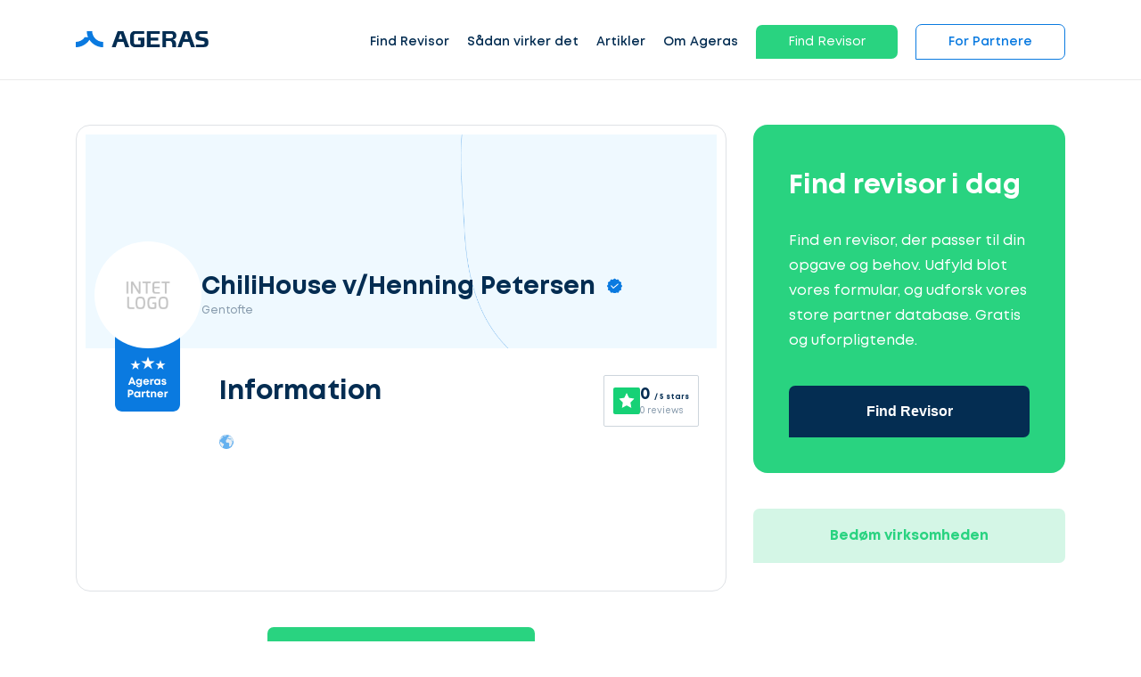

--- FILE ---
content_type: text/html; charset=UTF-8
request_url: https://www.ageras.dk/profil/chilihouse-v-henning-petersen-220358
body_size: 9648
content:
<!DOCTYPE html>
<html lang="da">
<head>
    <meta charset="utf-8">
    <title>ChiliHouse v/Henning Petersen - Revisor i Gentofte | Ageras</title>

    <meta name="viewport" content="width=device-width,minimum-scale=1,initial-scale=1">
    <meta name="csrf-token" content="dGRgAXoeV1jXmsyklHSLFdW9oSjAWlQgbv6RnvdX">

            <meta property="fb:app_id" content="778141418958555" />
                <meta property="button_get_3_quotes_typeform_url" content="https://clients.ageras.com/cc/signup?original_referrer=none&amp;affiliate_referer=https%3A%2F%2Fwww.ageras.dk%2Fprofil%2Fchilihouse-v-henning-petersen-220358&amp;geo_code=dk&amp;campaign_key=d3f4c-e8c7f-ed31a-579c6" />
                <meta property="button_get_3_quotes_law_typeform_url" content="https://www.ageras.dk/advokat-tilbud" />
        <meta property="geo_code" content="dk" />

    <meta name="title" content="ChiliHouse v/Henning Petersen - Revisor i Gentofte | Ageras" />
<meta property="og:image" content="/assets/images/_ref/lead/no-logo-dk.jpg" />
<meta property="og:type" content="profile" />
<meta property="og:url" content="https://www.ageras.dk/profil/chilihouse-v-henning-petersen-220358" />

        <link rel="canonical" href="/profil/chilihouse-v-henning-petersen-220358" />

    <link rel="icon" type="image/x-icon" href="/assets/images/amp/favicon/favicon.ico?ver=1">

    <link rel="icon" type="image/png" sizes="16x16" href="/assets/images/amp/favicon/favicon-16x16.png?ver=1">
    <link rel="icon" type="image/png" sizes="32x32" href="/assets/images/amp/favicon/favicon-32x32.png?ver=1">
    <link rel="icon" type="image/png" sizes="96x96" href="/assets/images/amp/favicon/favicon-96x96.png?ver=1">
    <link rel="icon" type="image/png" sizes="192x192" href="/assets/images/amp/favicon/android-chrome-192x192.png?ver=1">
    <link rel="icon" type="image/png" sizes="512x512" href="/assets/images/amp/favicon/android-chrome-512x512.png?ver=1">

    <link rel="preload" href="/assets/css/webfonts/Mont-Regular.woff" as="font" crossorigin>

    <link rel="stylesheet" href="/assets/css/amp/amp.css?id=b62c501908b6e5a2cf44" />

        <link rel="stylesheet" href="/assets/css/amp/partner-profile.css?id=7561327ed65144b1e379" />

    
                                    <script id="CookieConsent" src="https://policy.app.cookieinformation.com/uc.js"
    data-culture=“DA” type="text/javascript"></script>
                                <!-- Google Tag Manager -->
<script>(function(w,d,s,l,i){w[l]=w[l]||[];w[l].push({'gtm.start':
new Date().getTime(),event:'gtm.js'});var f=d.getElementsByTagName(s)[0],
j=d.createElement(s),dl=l!='dataLayer'?'&l='+l:'';j.async=true;j.src=
'https://www.googletagmanager.com/gtm.js?id='+i+dl;f.parentNode.insertBefore(j,f);
})(window,document,'script','dataLayer','GTM-K82C897');</script>
<!-- End Google Tag Manager -->
            
            <link rel="canonical" href="https://www.ageras.dk/profil/chilihouse-v-henning-petersen-220358" />
        

</head>

<body>

    <nav class="nav fixed" id="nav">
    <div class="container">
        <div class="row">
            <div class="col-lg-12 nav-con">

                <a href="/" class="lg-hd">
                    <div class="logo">
                        <img alt="Ageras" src="/assets/images/amp/ageras-logo.svg?v=1" width="149" height="38">
                    </div>
                </a>
                <ul class="menu">
                                            <li class="menu-item link">

                                                            <a href="/revisor" >Find Revisor</a>
                            
                                                            <div class="dropdown">

                                                                                                                    <div class="drp-it">
                                            <h5><img width="30" class="m-img" height="30" src="/assets/images/amp/icons/ic-star.svg" />Populære tjenester</h5>
                                                                                            <div class="menu-it">
                                                    <a href="/bogfoering">
                                                                                                                    <img class="m-img" width="23" height="23" src="/assets/images/amp/icons/ic-bookkeeping.svg" />
                                                                                                                Bogføring
                                                    </a>
                                                </div>
                                                                                                                                                                                            <div class="menu-it">
                                                    <a href="/aarsregnskab">
                                                                                                                    <img class="m-img" width="23" height="23" src="/assets/images/amp/icons/ic-process.svg" />
                                                                                                                Årsregnskab
                                                    </a>
                                                </div>
                                                                                                                                                                                            <div class="menu-it">
                                                    <a href="/revision">
                                                                                                                    <img class="m-img" width="23" height="23" src="/assets/images/amp/icons/ic-security-safety.svg" />
                                                                                                                Revision
                                                    </a>
                                                </div>
                                                                                                                                                                                            <div class="menu-it">
                                                    <a href="/selvangivelse">
                                                                                                                    <img class="m-img" width="23" height="23" src="/assets/images/amp/icons/ic-process.svg" />
                                                                                                                Selvangivelse
                                                    </a>
                                                </div>
                                                                                                                                                                                            <div class="menu-it">
                                                    <a href="/skatteraadgivning">
                                                                                                                    <img class="m-img" width="23" height="23" src="/assets/images/amp/icons/ic-tax.svg" />
                                                                                                                Skatterådgivning
                                                    </a>
                                                </div>
                                                                                                                                                                                            <div class="menu-it">
                                                    <a href="/moms">
                                                                                                                    <img class="m-img" width="23" height="23" src="/assets/images/amp/icons/ic-accountant.svg" />
                                                                                                                Moms
                                                    </a>
                                                </div>
                                                                                                                                         </div>

                                                                                    <div class="drp-it">
                                                                                                    <div class="menu-it">
                                                        <a href="/revisor"  class="arrow" >
                                                                                                                            <img class="m-img" width="23" height="23" src="/assets/images/amp/icons/ic-actions-user.svg" />
                                                                                                                        Revisor
                                                        </a>
                                                                                                                    <div class="chl-li">
                                                                                                                                    <div class="menu-it "><a href="/revisor/koebenhavn">Revisor i København</a></div>
                                                                                                                                    <div class="menu-it "><a href="/revisor/aarhus">Revisor i Aarhus</a></div>
                                                                                                                                    <div class="menu-it "><a href="/revisor/odense">Revisor i Odense</a></div>
                                                                                                                                    <div class="menu-it "><a href="/revisor/esbjerg">Revisor i Esbjerg</a></div>
                                                                                                                                    <div class="menu-it "><a href="/revisor/aalborg">Revisor i Aalborg</a></div>
                                                                                                                                    <div class="menu-it "><a href="/revisor/randers">Revisor i Randers</a></div>
                                                                                                                                    <div class="menu-it "><a href="/revisor/kolding">Revisor i Kolding</a></div>
                                                                                                                                    <div class="menu-it "><a href="/revisor/roskilde">Revisor i Roskilde</a></div>
                                                                                                                            </div>
                                                                                                            </div>
                                                                                                    <div class="menu-it">
                                                        <a href="/bogholder"  class="arrow" >
                                                                                                                            <img class="m-img" width="23" height="23" src="/assets/images/amp/icons/ic-actions-user.svg" />
                                                                                                                        Bogholder
                                                        </a>
                                                                                                                    <div class="chl-li">
                                                                                                                                    <div class="menu-it "><a href="/bogholder/koebenhavn">Bogholder i København</a></div>
                                                                                                                                    <div class="menu-it "><a href="/bogholder/aarhus">Bogholder i Aarhus</a></div>
                                                                                                                                    <div class="menu-it "><a href="/bogholder/odense">Bogholder i Odense</a></div>
                                                                                                                                    <div class="menu-it "><a href="/bogholder/esbjerg">Bogholder i Esbjerg</a></div>
                                                                                                                                    <div class="menu-it "><a href="/bogholder/aalborg">Bogholder i Aalborg</a></div>
                                                                                                                                    <div class="menu-it "><a href="/bogholder/randers">Bogholder i Randers</a></div>
                                                                                                                                    <div class="menu-it "><a href="/bogholder/kolding">Bogholder i Kolding</a></div>
                                                                                                                                    <div class="menu-it "><a href="/bogholder/roskilde">Bogholder i Roskilde</a></div>
                                                                                                                            </div>
                                                                                                            </div>
                                                                                                    <div class="menu-it">
                                                        <a href="/revisor-udbud" >
                                                                                                                            <img class="m-img" width="23" height="23" src="/assets/images/amp/icons/ic-actions-user.svg" />
                                                                                                                        Revisormægler
                                                        </a>
                                                                                                            </div>
                                                                                            </div>
                                                                            
                                    
                                                                    </div>
                                                    </li>
                                            <li class="menu-item link">

                                                            <a href="/saadan-fungerer-ageras" >Sådan virker det</a>
                            
                                                    </li>
                                            <li class="menu-item link">

                                                            <a href="/blog" >Artikler</a>
                            
                                                            <div class="dropdown">

                                    
                                    
                                                                                                                    <div class="drp-it">
                                                                                            <div class="menu-it">
                                                    <a href="/blog"  class="arrow" >
                                                                                                                    <img class="m-img" width="23" height="23" src="/assets/images/amp/icons/ic-stories.svg"/>
                                                                                                                Artikler
                                                    </a>
                                                                                                            <div class="chl-li">
                                                                                                                            <div class="menu-it "><a href="/blog/b-indkomst-b-skat">Hvad er B-indkomst?</a></div>
                                                                                                                            <div class="menu-it "><a href="/blog/kontrakt-pris-hvad-koster-en-kontrakt">Hvad koster en kontrakt?</a></div>
                                                                                                                            <div class="menu-it "><a href="/blog/momsfrister-for-momsindberetning">Momsfrister for momsindberetning og betaling</a></div>
                                                                                                                            <div class="menu-it "><a href="/blog/testamente-pris-hvor-meget-koster-et-testamente-hos-advokat">Hvor meget koster et testamente hos en advokat?</a></div>
                                                                                                                            <div class="menu-it  see-all "><a href="/blog">Læs mere her! </a></div>
                                                                                                                    </div>
                                                                                                    </div>
                                                                                                                                                                                            <div class="menu-it">
                                                    <a href="/ordbog"  class="arrow" >
                                                                                                                    <img class="m-img" width="23" height="23" src="/assets/images/amp/icons/ic-dictionary.svg"/>
                                                                                                                Ordbog
                                                    </a>
                                                                                                            <div class="chl-li">
                                                                                                                            <div class="menu-it "><a href="/ordbog/b-skat">B-skat</a></div>
                                                                                                                            <div class="menu-it "><a href="/ordbog/gaveafgift">Gaveafgift: Om beskatning af gaver</a></div>
                                                                                                                            <div class="menu-it "><a href="/ordbog/aarsregnskabsloven">Årsregnskabsloven</a></div>
                                                                                                                            <div class="menu-it "><a href="/ordbog/koebsaftale">Købsaftale</a></div>
                                                                                                                            <div class="menu-it  see-all "><a href="/ordbog">Læs mere her! </a></div>
                                                                                                                    </div>
                                                                                                    </div>
                                                                                                                                                                                    </div>

                                                                                                            </div>
                                                    </li>
                                            <li class="menu-item link">

                                                            <a href="/om-ageras" >Om Ageras</a>
                            
                                                            <div class="dropdown">

                                    
                                    
                                                                                                                    <div class="drp-it">
                                                                                            <div class="menu-it">
                                                    <a href="/om-ageras" >
                                                                                                                    <img class="m-img" width="23" height="23" src="/assets/images/amp/icons/ic-star.svg"/>
                                                                                                                Om Ageras
                                                    </a>
                                                                                                    </div>
                                                                                                                                                                                            <div class="menu-it">
                                                    <a href="/kontakt" >
                                                                                                                    <img class="m-img" width="23" height="23" src="/assets/images/amp/icons/ic-contact-phone.svg"/>
                                                                                                                Kontakt
                                                    </a>
                                                                                                    </div>
                                                                                                                                                                                            <div class="menu-it">
                                                    <a href="https://ageras.group/jobs" >
                                                                                                                    <img class="m-img" width="23" height="23" src="/assets/images/amp/icons/ic-actions-user.svg"/>
                                                                                                                Ledige stillinger
                                                    </a>
                                                                                                    </div>
                                                                                                                                                                                    </div>

                                                                                                            </div>
                                                    </li>
                                            <li class="menu-item link">

                                                                                                <span class="btn btn-green small open-typeform-modal">Find Revisor</span>
                                                            
                                                    </li>
                                            <li class="menu-item link">

                                                            <a href="/partners"  class="btn btn-white small" >For Partnere</a>
                            
                                                            <div class="dropdown">

                                    
                                    
                                                                                                                    <div class="drp-it">
                                                                                            <div class="menu-it">
                                                    <a href="/partners" >
                                                                                                                Bliv partner
                                                    </a>
                                                                                                    </div>
                                                                                                                                                                                            <div class="menu-it">
                                                    <a href="https://partners.ageras.com/" >
                                                                                                                Log ind
                                                    </a>
                                                                                                    </div>
                                                                                                                                                                                    </div>

                                                                                                            </div>
                                                    </li>
                                    </ul>
                <span class="closebtn" role="button" tabindex="0" aria-label="Menu">
                    <span class="line1"></span>
                    <span class="line2"></span>
                    <span class="line3"></span>
                </span>
            </div>
        </div>
    </div>
    </nav>


<div id="sd-me" class="sidebar">
    <a href="/"><img alt="Ageras" src="/assets/images/amp/ageras-logo-white.svg?v=1" width="130" height="33" /></a>

    <span class="closebtn">
      <span class="line1"></span>
      <span class="line2"></span>
      <span class="line3"></span>
    </span>

    <div class="me-btns">
                    <a class="btn btn-green small open-typeform-modal">Få 3 tilbud</a>
                <a href="https://www.ageras.dk/partners" class="btn btn-white small">For Partnere</a>
    </div>

    <ul>
                                    <li class="item" id="lvl-0">
                    <a href="/revisor">Find Revisor</a>

                    
                        <span class="m-open"></span>

                        <div class="m-dr">
                                                                                            <div class="drp-it">
                                    <div class="menu-it" id="lvl-0-popular">
                                        <a href="#"><img width="23" height="23" src="/assets/images/amp/icons/ic-star.svg"/>Populære tjenester</a>
                                        <span class="m-open"></span>
                                        <div class="chl-li">
                                                                                            <div class="menu-it"><a href="/bogfoering">
                                                                                                                    <img width="23" height="23" src="/assets/images/amp/icons/ic-bookkeeping.svg"/>
                                                                                                                Bogføring</a></div>
                                                                                                                                                                                            <div class="menu-it"><a href="/aarsregnskab">
                                                                                                                    <img width="23" height="23" src="/assets/images/amp/icons/ic-process.svg"/>
                                                                                                                Årsregnskab</a></div>
                                                                                                                                                                                            <div class="menu-it"><a href="/revision">
                                                                                                                    <img width="23" height="23" src="/assets/images/amp/icons/ic-security-safety.svg"/>
                                                                                                                Revision</a></div>
                                                                                                                                                                                            <div class="menu-it"><a href="/selvangivelse">
                                                                                                                    <img width="23" height="23" src="/assets/images/amp/icons/ic-process.svg"/>
                                                                                                                Selvangivelse</a></div>
                                                                                                                                                                                            <div class="menu-it"><a href="/skatteraadgivning">
                                                                                                                    <img width="23" height="23" src="/assets/images/amp/icons/ic-tax.svg"/>
                                                                                                                Skatterådgivning</a></div>
                                                                                                                                                                                            <div class="menu-it"><a href="/moms">
                                                                                                                    <img width="23" height="23" src="/assets/images/amp/icons/ic-accountant.svg"/>
                                                                                                                Moms</a></div>
                                                                                                                                         </div>
                                    </div>

                                                                                                                        <div class="menu-it" id="lvl-0-popular-2">
                                                <a href="/revisor"><img width="23" height="23" src="/assets/images/amp/icons/ic-actions-user.svg"/>Revisor</a>
                                                                                                    <span  class="m-open"></span>
                                                    <div class="chl-li">
                                                                                                                    <div class="menu-it"><a href="/revisor/koebenhavn">
                                                                                                                                        Revisor i København</a>
                                                            </div>
                                                                                                                    <div class="menu-it"><a href="/revisor/aarhus">
                                                                                                                                        Revisor i Aarhus</a>
                                                            </div>
                                                                                                                    <div class="menu-it"><a href="/revisor/odense">
                                                                                                                                        Revisor i Odense</a>
                                                            </div>
                                                                                                                    <div class="menu-it"><a href="/revisor/esbjerg">
                                                                                                                                        Revisor i Esbjerg</a>
                                                            </div>
                                                                                                                    <div class="menu-it"><a href="/revisor/aalborg">
                                                                                                                                        Revisor i Aalborg</a>
                                                            </div>
                                                                                                                    <div class="menu-it"><a href="/revisor/randers">
                                                                                                                                        Revisor i Randers</a>
                                                            </div>
                                                                                                                    <div class="menu-it"><a href="/revisor/kolding">
                                                                                                                                        Revisor i Kolding</a>
                                                            </div>
                                                                                                                    <div class="menu-it"><a href="/revisor/roskilde">
                                                                                                                                        Revisor i Roskilde</a>
                                                            </div>
                                                                                                            </div>
                                                                                            </div>
                                                                                    <div class="menu-it" id="lvl-1-popular-2">
                                                <a href="/bogholder"><img width="23" height="23" src="/assets/images/amp/icons/ic-actions-user.svg"/>Bogholder</a>
                                                                                                    <span  class="m-open"></span>
                                                    <div class="chl-li">
                                                                                                                    <div class="menu-it"><a href="/bogholder/koebenhavn">
                                                                                                                                        Bogholder i København</a>
                                                            </div>
                                                                                                                    <div class="menu-it"><a href="/bogholder/aarhus">
                                                                                                                                        Bogholder i Aarhus</a>
                                                            </div>
                                                                                                                    <div class="menu-it"><a href="/bogholder/odense">
                                                                                                                                        Bogholder i Odense</a>
                                                            </div>
                                                                                                                    <div class="menu-it"><a href="/bogholder/esbjerg">
                                                                                                                                        Bogholder i Esbjerg</a>
                                                            </div>
                                                                                                                    <div class="menu-it"><a href="/bogholder/aalborg">
                                                                                                                                        Bogholder i Aalborg</a>
                                                            </div>
                                                                                                                    <div class="menu-it"><a href="/bogholder/randers">
                                                                                                                                        Bogholder i Randers</a>
                                                            </div>
                                                                                                                    <div class="menu-it"><a href="/bogholder/kolding">
                                                                                                                                        Bogholder i Kolding</a>
                                                            </div>
                                                                                                                    <div class="menu-it"><a href="/bogholder/roskilde">
                                                                                                                                        Bogholder i Roskilde</a>
                                                            </div>
                                                                                                            </div>
                                                                                            </div>
                                                                                    <div class="menu-it" id="lvl-2-popular-2">
                                                <a href="/revisor-udbud"><img width="23" height="23" src="/assets/images/amp/icons/ic-actions-user.svg"/>Revisormægler</a>
                                                                                            </div>
                                                                                                            </div>
                            
                                                    </div>
                                    </li>
                                                <li class="item" id="lvl-1">
                    <a href="/saadan-fungerer-ageras">Sådan virker det</a>

                                    </li>
                                                <li class="item" id="lvl-2">
                    <a href="/blog">Artikler</a>

                    
                        <span class="m-open"></span>

                        <div class="m-dr">
                            
                                                            <div class="drp-it">
                                                                            <div class="menu-it" id="lvl-2-0">
                                            <a href="/blog">
                                                                                                    <img width="23px" height="23px" src="/assets/images/amp/icons/ic-stories.svg"/>
                                                                                                Artikler</a>
                                                                                            <span class="m-open"></span>
                                                <div class="chl-li">
                                                                                                            <div class="menu-it"><a href="/blog/b-indkomst-b-skat">Hvad er B-indkomst?</a></div>
                                                                                                            <div class="menu-it"><a href="/blog/kontrakt-pris-hvad-koster-en-kontrakt">Hvad koster en kontrakt?</a></div>
                                                                                                            <div class="menu-it"><a href="/blog/momsfrister-for-momsindberetning">Momsfrister for momsindberetning og betaling</a></div>
                                                                                                            <div class="menu-it"><a href="/blog/testamente-pris-hvor-meget-koster-et-testamente-hos-advokat">Hvor meget koster et testamente hos en advokat?</a></div>
                                                                                                            <div class="menu-it"><a href="/blog">Læs mere her! </a></div>
                                                                                                    </div>
                                                                                    </div>
                                                                            <div class="menu-it" id="lvl-2-1">
                                            <a href="/ordbog">
                                                                                                    <img width="23px" height="23px" src="/assets/images/amp/icons/ic-dictionary.svg"/>
                                                                                                Ordbog</a>
                                                                                            <span class="m-open"></span>
                                                <div class="chl-li">
                                                                                                            <div class="menu-it"><a href="/ordbog/b-skat">B-skat</a></div>
                                                                                                            <div class="menu-it"><a href="/ordbog/gaveafgift">Gaveafgift: Om beskatning af gaver</a></div>
                                                                                                            <div class="menu-it"><a href="/ordbog/aarsregnskabsloven">Årsregnskabsloven</a></div>
                                                                                                            <div class="menu-it"><a href="/ordbog/koebsaftale">Købsaftale</a></div>
                                                                                                            <div class="menu-it"><a href="/ordbog">Læs mere her! </a></div>
                                                                                                    </div>
                                                                                    </div>
                                                                    </div>
                                                    </div>
                                    </li>
                                                <li class="item" id="lvl-3">
                    <a href="/om-ageras">Om Ageras</a>

                    
                        <span class="m-open"></span>

                        <div class="m-dr">
                            
                                                            <div class="drp-it">
                                                                            <div class="menu-it" id="lvl-3-0">
                                            <a href="/om-ageras">
                                                                                                    <img width="23px" height="23px" src="/assets/images/amp/icons/ic-star.svg"/>
                                                                                                Om Ageras</a>
                                                                                    </div>
                                                                            <div class="menu-it" id="lvl-3-1">
                                            <a href="/kontakt">
                                                                                                    <img width="23px" height="23px" src="/assets/images/amp/icons/ic-contact-phone.svg"/>
                                                                                                Kontakt</a>
                                                                                    </div>
                                                                            <div class="menu-it" id="lvl-3-2">
                                            <a href="https://ageras.group/jobs">
                                                                                                    <img width="23px" height="23px" src="/assets/images/amp/icons/ic-actions-user.svg"/>
                                                                                                Ledige stillinger</a>
                                                                                    </div>
                                                                    </div>
                                                    </div>
                                    </li>
                                                <li class="item" id="lvl-4">
                    <a href="">Find Revisor</a>

                                    </li>
                                                <li class="item" id="lvl-5">
                    <a href="/partners">For Partnere</a>

                    
                        <span class="m-open"></span>

                        <div class="m-dr">
                            
                                                            <div class="drp-it">
                                                                            <div class="menu-it" id="lvl-5-0">
                                            <a href="/partners">
                                                                                                Bliv partner</a>
                                                                                    </div>
                                                                            <div class="menu-it" id="lvl-5-1">
                                            <a href="https://partners.ageras.com/">
                                                                                                Log ind</a>
                                                                                    </div>
                                                                    </div>
                                                    </div>
                                    </li>
                        </ul>

    <div class="language-selector" tabindex="2">
        <input class="options-select" name="selectors" type="radio" id="opt-1"  checked >
        <label for="opt-1" class="option" onclick="location.href ='https://ageras.dk'">
            <img class="flag" width="25" height="17" src="/assets/images/amp/icons/Denmark_flag.svg" />
            Denmark
        </label>
        <input class="options-select" name="selectors" type="radio" id="opt-2" >
        <label for="opt-2" class="option" onclick="location.href ='https://www.ageras.se'">
            <img class="flag" width="25" height="17" src="/assets/images/amp/icons/Sweden_flag.svg" />
            Sweden
        </label>
        <input class="options-select" name="selectors" type="radio" id="opt-3" >
        <label for="opt-3" class="option" onclick="location.href ='https://www.ageras.no'">
            <img class="flag" width="25" height="17" src="/assets/images/amp/icons/Norway_flag.svg" />
            Norway
        </label>
        <input class="options-select" name="selectors" type="radio" id="opt-4" >
        <label for="opt-4" class="option" onclick="location.href ='https://nl.ageras.com'">
            <img class="flag" width="25" height="17" src="/assets/images/amp/icons/Netherlands_flag.svg" />
            Netherlands
        </label>
        <input class="options-select" name="selectors" type="radio" id="opt-5" >
        <label for="opt-5" class="option" onclick="location.href ='https://www.ageras.de'">
            <img class="flag" width="25" height="17" src="/assets/images/amp/icons/Germany_flag.svg" />
            Germany
        </label>
        <input class="options-select" name="selectors" type="radio" id="opt-6" >
        <label for="opt-6" class="option" onclick="location.href ='https://www.ageras.com'">
            <img class="flag" width="25" height="17" src="/assets/images/amp/icons/USA_flag.svg" />
            USA
        </label>
    </div>

    
            <div class="message-us">
            <div class="sup-img pulse">
                <div class="lazy-load">
                    <script type="text/lazyload">
                        <img src="https://assets-prod.ageras.com/assets/frontend/upload/resources/60x60%20stefan%20ny.png" width="60" height="60" />
                    </script>
                </div>
            </div>
            <div class="sup-t">Hej, vi er online! <a href="#" role="button" onclick="_dixa('api.setView', 'conversation'), closeSidebar()" class="green a-r">Skriv til os! ></a></div>
        </div>
    </div>

        <section class="partner-info">
    <div class="container">
        <div class="row">
            <div class="col-lg-8">
                <div class="partner-card">
                    <div class="card-header">
                        <div class="company">
                            <div class="lazy-load">
                                <script type="text/lazyload">
                                    <div class="logo" style="background-image: url(/assets/images/_ref/lead/no-logo-dk.jpg)"></div>
                                </script>
                            </div>
                            <div class="detail">
                                <span class="name verified">ChiliHouse v/Henning Petersen</span>
                                <span class="location">Gentofte</span>
                            </div>
                        </div>
                        <div class="review-widget-mobile">
                            <div class="review-ageras-widget ">
    <img src="/assets/images/amp/icons/ic-ageras-review-star.svg" alt="Ageras rating star">
    <div class="review-info">
        <span class="review-score">0 <span>/ 5 stars</span> </span>
        <span class="review-count">0 reviews</span>
    </div>
</div>                        </div>
                    </div>
                    <div class="card-short-info">
                        <div class="company-mob">
                            <div class="detail">
                                <span class="name">ChiliHouse v/Henning Petersen
                                    <span class="verified"></span>
                                </span>
                                <span class="location">Gentofte</span>
                            </div>
                        </div>
                        <div class="partner-certified">
                            <div class="lazy-load">
                                <script type="text/lazyload">
                                     <img src="/assets/images/amp/icons/ic-ageras-partner-2.png" alt="Ageras partner certified">
                                </script>
                            </div>
                        </div>
                        <div class="review-widget-desktop">
                            <div class="review-ageras-widget ">
    <img src="/assets/images/amp/icons/ic-ageras-review-star.svg" alt="Ageras rating star">
    <div class="review-info">
        <span class="review-score">0 <span>/ 5 stars</span> </span>
        <span class="review-count">0 reviews</span>
    </div>
</div>                        </div>
                        <h3>Information</h3>
                                                <div class="languages">
                            <div class="lazy-load">
                                <script type="text/lazyload">
                                    <img src="/assets/images/amp/icons/globe.svg">
                                </script>
                            </div>
                            <div class="word-list">
                                                            </div>
                        </div>

                        <div class="features">
                                                                                </div>
                    </div>
                </div>

                <div class="flex-center partner-get-3-quotes">
                    <button class="btn btn-green medium f-w open-typeform-modal">Find Revisor</button>
                </div>

                <div class="partner-about" id="information">
                                                                                                                            <div class="area">
                            <h3>Lokation</h3>
                            <div data-lat="55.751232" data-lng="12.5206199" data-polygon='[]' id="area-map" class="area-map"></div>
                        </div>
                                                        </div>
                            </div>

            <div class="col-lg-4">
                <div class="get-3-quotes-wrapper">
                    <div class="get-3-quotes">
                        <h3>Find revisor i dag</h3>
                        <p>Find en revisor, der passer til din opgave og behov. Udfyld blot vores formular, og udforsk vores store partner database. Gratis og uforpligtende.</p>
                        <button class="btn medium btn-dark-blue btn-100 open-typeform-modal">Find Revisor</button>
                    </div>
                    <div class="btn btn-light-green medium btn-100 open-leave-partner-rating-modal">Bedøm virksomheden</div>
                </div>
            </div>

        </div>
    </div>
</section>
<div class="get-3-quotes-button">
    <button class="btn btn-green medium open-typeform-modal">Find Revisor</button>
</div>    <div id="lead-modal" class="modal">

    <div class="modal-content" id="modal-content">
        <div class="logo-loader">
            <div class="square-1"></div>
            <div class="square-2"></div>
            <div class="square-3"></div>
            <div class="square-4"></div>
        </div>
        <div class="modal-close" role="button" tabindex="0"></div>
        <div class="form-container">
            <div class="modal-header">
                <h3>Lad os komme i gang</h3>
            </div>
            <div class="modal-body">
                <div class="step-progress">
                    <div class="row">
                        <div class="col-4 p-step step-1 edit ">
                            <div class="s-icon"></div>
                            <div class="s-text">Vælg service</div>
                        </div>
                        <div class="col-4 p-step step-2">
                            <div class="s-icon"></div>
                            <div class="s-text">Beskriv din sag</div>
                        </div>
                        <div class="col-4 p-step step-3">
                            <div class="s-icon"></div>
                            <div class="s-text">Kontaktoplysninger</div>
                        </div>
                    </div>
                </div>
                <div class="row">
                    <form class="sample-form" id="leadForm" action="https://www.ageras.dk/postLead"
                          method="POST"
                          target="_top"
                    >
                        <input type="hidden" name="_token" value="dGRgAXoeV1jXmsyklHSLFdW9oSjAWlQgbv6RnvdX">
                        <div id="postLeadSteps">

                            <div class="col-12 step step-1 selected" data-step="step-1">
                                <div class="styled-select">
                                    <div class="current">

                                        
                                                                                    <div class="value">
                                                <input class="input" type="radio" id="service-0" value="accounting"
                                                        checked                                                        name="industry" data-name="Revisor"/>
                                                <p class="input-text">Revisor</p>
                                            </div>
                                                                                    <div class="value">
                                                <input class="input" type="radio" id="service-1" value="accounting"
                                                                                                              name="industry" data-name="Bogholder"/>
                                                <p class="input-text">Bogholder</p>
                                            </div>
                                                                                    <div class="value">
                                                <input class="input" type="radio" id="service-2" value="law"
                                                                                                              name="industry" data-name="Advokat"/>
                                                <p class="input-text">Advokat</p>
                                            </div>
                                                                                    <div class="value">
                                                <input class="input" type="radio" id="service-3" value="law"
                                                                                                              name="industry" data-name="Jurist"/>
                                                <p class="input-text">Jurist</p>
                                            </div>
                                                                                    <div class="value">
                                                <input class="input" type="radio" id="service-4" value="general"
                                                                                                              name="industry" data-name="Jeg er i tvivl"/>
                                                <p class="input-text">Jeg er i tvivl</p>
                                            </div>
                                        
                                        <img class="icon" height="20" width="20"
                                             src="/assets/images/amp/icons/lead-arrow.svg"/>
                                    </div>

                                    <ul class="list">
                                                                                    <li>
                                                <label class="option" for="service-0" aria-hidden="aria-hidden">Revisor</label>
                                            </li>
                                                                                    <li>
                                                <label class="option" for="service-1" aria-hidden="aria-hidden">Bogholder</label>
                                            </li>
                                                                                    <li>
                                                <label class="option" for="service-2" aria-hidden="aria-hidden">Advokat</label>
                                            </li>
                                                                                    <li>
                                                <label class="option" for="service-3" aria-hidden="aria-hidden">Jurist</label>
                                            </li>
                                                                                    <li>
                                                <label class="option" for="service-4" aria-hidden="aria-hidden">Jeg er i tvivl</label>
                                            </li>
                                                                            </ul>

                                </div>

                                <div class="l-buttons">
                                    <p class="step-back"></p>
                                    <span class="step-forward btn btn-blue medium">Næste</span>
                                </div>
                            </div>

                            <div class="col-12 step step-2" data-step="step-2">
                                <textarea placeholder="Giv en kort beskrivelse af din sag"
                                          data-error="Maksimale antal tegn overskredet"
                                          name="description" class="styled-textarea"
                                          id="lead-description"></textarea>
                                <p class="s-des">Du behøver ikke at komme med en detaljeret beskrivelse. Vores eksperter vil validere din sag, før vi matcher dig med relevante rådgivere.</p>

                                <div class="l-buttons">
                                    <p role="button" tabindex="" class="step-back">< Tilbage</p>
                                    <button type="button" data-filled="Fortsæt til det sidste trin" data-empty="Spring dette trin over" class="step-forward btn btn-blue medium"
                                          >Spring dette trin over</button>
                                </div>
                            </div>

                            <div class="col-12 step step-3" data-step="step-3">
                                <div class="row">

                                    <div class="col-lg-12 sub-err"><p></p></div>

                                
                                <div class="col-lg-6">
                                    <input id="lead-name" type="text"
                                           placeholder="Indtast navn"
                                           data-error="Indtast venligst dit navn" name="full_name" required class="styled-input">
                                </div>

                                    <div class="col-lg-6">
                                        <input id="lead-email" type="email"
                                               placeholder="Indtast e-mail"
                                               data-error="Indtast venligst en gyldig e-mailadresse" name="email" required class="styled-input">
                                    </div>
                                    <div class="col-lg-6">
                                        <input id="lead-phone-number" type="text"
                                               placeholder="Indtast telefonnummer"
                                               data-error="Indtast venligst dit telefonnummer"
                                               name="phone_number" required
                                               class="styled-input">
                                    </div>
                                    <div class="col-lg-6">
                                        <input type="text" name="city_name"
                                               placeholder="Indtast din lokalitet"
                                               class="styled-input">
                                    </div>

                                    <div class="col-lg-12 cn-ac">
                                        <div>
                                            <input id="lead-email_optin" class="styled-cb" type="checkbox"
                                                   name="email_optin"> <label for="lead-email_optin"
                                                                              class="cb-label">Ageras må gerne kontakte mig via email</label>
                                        </div>

                                        
                                        <div>
                                            Læs vores <a rel="nofollow" target="_blank" href="/privacy-policy" class="privacypolicy_link">privatlivspolitik</a>
                                        </div>
                                    </div>
                                </div>

                                <input type="hidden" name="name">

                                <div id="lead-form-google-recaptcha"></div>

                                <div class="l-buttons">
                                    <p class="step-back">< Tilbage</p>
                                    <button type="submit"
                                            class="btn btn-green medium">Få 3 tilbud - gratis og uforpligtende</button>
                                </div>

                            </div>

                        </div>
                    </form>
                </div>
            </div>
        </div>
    </div>

</div>    <div id="typeform-modal" class="modal">
    <div class="modal-content" id="l-content">
        <div class="modal-close" role="button" tabindex="0"></div>
        <div class="form-container">
            <div class="modal-header">
                <h3>Lad os komme i gang</h3>
            </div>
            <div class="modal-body">
                <div class="row">
                    <div class="col-12">
                                                    <p class="sct-hdr">Hvilken samarbejdspartner søger du?</p>
                                                <div class="industry-selector">
                            <div class="industry-list">
                                <div class="industry-item">
                                    <img src="/assets/images/amp/icons/accountant-icon.svg" alt="">
                                    <a target="_blank" href="https://clients.ageras.com/cc/signup?original_referrer=none&amp;affiliate_referer=https%3A%2F%2Fwww.ageras.dk%2Fprofil%2Fchilihouse-v-henning-petersen-220358&amp;geo_code=dk&amp;campaign_key=d3f4c-e8c7f-ed31a-579c6">Revisor/Bogholder</a>
                                </div>
                                <div class="industry-item">
                                    <img src="/assets/images/amp/icons/ic-actions-user.svg" alt="">
                                    <a target="_blank" href="https://www.ageras.dk/advokat-tilbud">Advokat/Jurist</a>
                                </div>
                            </div>
                        </div>
                    </div>
                </div>
            </div>
        </div>
    </div>
</div>    <div id="review-modal" class="modal review-modal">
    <div class="modal-content review-content">
        <div class="modal-close"></div>
        <div class="row">
            <div class="col-lg-2">
                <div class="review-ageras-widget ">
    <img src="/assets/images/amp/icons/ic-ageras-review-star.svg" alt="Ageras rating star">
    <div class="review-info">
        <span class="review-score">0 <span>/ 5 stars</span> </span>
        <span class="review-count">0 reviews</span>
    </div>
</div>            </div>
            <div class="col-lg-8">
                <div class="review-list">
                                    </div>
                <div class="btn btn-blue medium btn-100 open-leave-partner-rating-modal">Bedøm virksomheden</div>
            </div>
        </div>
    </div>
</div>    <div id="leave-partner-rating-modal" class="modal leave-partner-rating-modal">
    <div class="modal-content">
        <div class="logo-loader">
            <div class="square-1"></div>
            <div class="square-2"></div>
            <div class="square-3"></div>
            <div class="square-4"></div>
        </div>
        <div class="modal-close"></div>
        <div class="form-container">
            <div class="l-header">
                <h3>Bedøm virksomheden</h3>
            </div>
            <form method="POST" action="https://intranet.ageras.com/api/partner-rating" id="partner-review-form">
                <input type="hidden" name="partner_id" value="220358">
                <div class="modal-body">
                    <div class="step-progress">
                        <div class="row">
                            <div class="col-4 p-step step-1 edit">
                                <div class="s-icon"></div>
                                <div class="s-text">Din vurdering</div>
                            </div>
                            <div class="col-4 p-step step-2">
                                <div class="s-icon"></div>
                                <div class="s-text">Din bedømmelse</div>
                            </div>
                            <div class="col-4 p-step step-3">
                                <div class="s-icon"></div>
                                <div class="s-text">Dine oplysninger</div>
                            </div>
                        </div>
                    </div>

                    <div class="row">
                        <div class="col-lg-12 step step-1 selected">
                            <input type="hidden" class="rating-total" name="rating_total">
                            <div class="row rating-item">
                                <input type="hidden" class="rating-quality star-input" name="rating_quality">
                                <div class="col-sm-6 rating-info">
                                    <span>Kvalitet</span>
                                    <span>Kvaliteten af det udførte arbejde</span>
                                </div>
                                <div class="rating-picker col-sm-6" data-target=".rating-quality">
                                    <i class="star" data-value="1"></i>
                                    <i class="star" data-value="2"></i>
                                    <i class="star" data-value="3"></i>
                                    <i class="star" data-value="4"></i>
                                    <i class="star" data-value="5"></i>
                                </div>
                            </div>
                            <hr>
                            <div class="row rating-item">
                                <input type="hidden" class="rating-contact star-input" name="rating_contact">
                                <div class="col-sm-6 rating-info">
                                    <span>Kontakt</span>
                                    <span>Evnen til at holde kontakt</span>
                                </div>
                                <div class="rating-picker col-sm-6" data-target=".rating-contact">
                                    <i class="star" data-value="1"></i>
                                    <i class="star" data-value="2"></i>
                                    <i class="star" data-value="3"></i>
                                    <i class="star" data-value="4"></i>
                                    <i class="star" data-value="5"></i>
                                </div>
                            </div>
                            <hr>
                            <div class="row rating-item">
                                <input type="hidden" class="rating-expertise star-input" name="rating_expertise">
                                <div class="col-sm-6 rating-info">
                                    <span>Ekspertise</span>
                                    <span>Ekspertise med arbejdsområdet</span>
                                </div>
                                <div class="rating-picker col-sm-6" data-target=".rating-expertise">
                                    <i class="star" data-value="1"></i>
                                    <i class="star" data-value="2"></i>
                                    <i class="star" data-value="3"></i>
                                    <i class="star" data-value="4"></i>
                                    <i class="star" data-value="5"></i>
                                </div>
                            </div>
                            <hr>
                            <div class="row rating-item">
                                <input type="hidden" class="rating-schedule star-input" name="rating_schedule">
                                <div class="col-sm-6 rating-info">
                                    <span>Tidsplan</span>
                                    <span>Evnen til at overholde deadlines</span>
                                </div>
                                <div class="rating-picker col-sm-6" data-target=".rating-schedule">
                                    <i class="star" data-value="1"></i>
                                    <i class="star" data-value="2"></i>
                                    <i class="star" data-value="3"></i>
                                    <i class="star" data-value="4"></i>
                                    <i class="star" data-value="5"></i>
                                </div>
                            </div>
                            <hr>
                            <div class="row rating-item">
                                <input type="hidden" class="rating-budget star-input" name="rating_budget">
                                <div class="col-sm-6 rating-info">
                                    <span>Budget</span>
                                    <span>Evnen til at overholde budgettet</span>
                                </div>
                                <div class="rating-picker col-sm-6" data-target=".rating-budget">
                                    <i class="star" data-value="1"></i>
                                    <i class="star" data-value="2"></i>
                                    <i class="star" data-value="3"></i>
                                    <i class="star" data-value="4"></i>
                                    <i class="star" data-value="5"></i>
                                </div>
                            </div>
                        </div>
                        <div class="col-lg-12 step step-2">
                            <div class="col-lg-12">
                                <input
                                    id="rating-title"
                                    type="text"
                                    placeholder="Din oplevelse i en sætning"
                                    data-error="Skriv venligst en titel"
                                    name="rating_title" required class="styled-input"
                                >
                            </div>
                            <div class="col-lg-12">
                                <textarea
                                        id="rating-description"
                                        placeholder="Din oplevelse i detaljer"
                                        data-error="Skriv venligst en detaljeret bedømmelse"
                                        name="rating_comment" required class="styled-textarea"></textarea>
                            </div>
                        </div>
                        <div class="col-lg-12 step step-3">
                            <div class="col-lg-12">
                                <input
                                    id="rating-name"
                                    type="text"
                                    placeholder="Indtast dit navn"
                                    data-error="Indtast venligst dit navn"
                                    name="rating_name"
                                    required
                                    class="styled-input"
                                >
                            </div>
                            <div class="col-lg-12">
                                <input
                                    id="rating-email"
                                    type="text"
                                    placeholder="Indtast e-mail"
                                    data-error="Indtast venligst en gyldig e-mailadresse"
                                    name="rating_email"
                                    required
                                    class="styled-input"
                                >
                            </div>
                            <div class="col-lg-12">
                                <input
                                    id="rating-phone"
                                    type="text"
                                    placeholder="Indtast telefonnummer"
                                    data-error="Indtast venligst et gyldigt telefonnummer"
                                    name="rating_phone"
                                    required
                                    class="styled-input"
                                >
                            </div>
                            <div class="col-lg-12 cn-ac">
                                <input id="review-email-optin"
                                       class="styled-cb" type="checkbox"
                                       name="review_email_optin"
                                       data-error="validation.custom.email_optin.error">
                                <label
                                    for="review-email-optin"
                                   class="cb-label">Ageras må gerne kontakte mig via email
                                </label>
                            </div>
                        </div>
                    </div>
                    <div class="row steps-manager">
                        <div class="col-6">
                            <p class="step-prev">< Tilbage</p>
                        </div>
                        <div class="col-6">
                            <div
                                class="step-next btn btn-blue medium btn-100"
                                data-step-1="Næste"
                                data-step-2="Næste"
                                data-step-3="Færdig">
                                Næste
                            </div>
                        </div>
                    </div>
                </div>
            </form>
        </div>
    </div>
</div>    <footer>
    <section class="footer">
        <div class="container">
            <div class="row">
                <div class="col-lg-3 col-md-12 text-info">
                    <img width="130" height="33" src="/assets/images/amp/ageras-logo-white.svg?v=1" />
                    <p>Ageras er en international og uafhængig formidlingstjeneste indenfor regnskab, skatterådgivning og jura. Brugeranmeldelser af rådgivere er udelukkende baseret på objektive kriterier.</p>
                    <div class="language-selector" tabindex="2">
                        <input class="options-select" name="selectors" type="radio" id="opt-1"  checked >
                        <label for="opt-1" class="option" onclick="location.href ='https://ageras.dk'">
                            <img class="flag" width="25" height="17" src="/assets/images/amp/icons/Denmark_flag.svg" />
                            Denmark
                        </label>
                        <input class="options-select" name="selectors" type="radio" id="opt-2" >
                        <label for="opt-2" class="option" onclick="location.href ='https://www.ageras.se'">
                            <img class="flag" width="25" height="17" src="/assets/images/amp/icons/Sweden_flag.svg" />
                            Sweden
                        </label>
                        <input class="options-select" name="selectors" type="radio" id="opt-3" >
                        <label for="opt-3" class="option" onclick="location.href ='https://www.ageras.no'">
                            <img class="flag" width="25" height="17" src="/assets/images/amp/icons/Norway_flag.svg" />
                            Norway
                        </label>
                        <input class="options-select" name="selectors" type="radio" id="opt-4" >
                        <label for="opt-4" class="option" onclick="location.href ='https://nl.ageras.com'">
                            <img class="flag" width="25" height="17" src="/assets/images/amp/icons/Netherlands_flag.svg" />
                            Netherlands
                        </label>
                        <input class="options-select" name="selectors" type="radio" id="opt-5" >
                        <label for="opt-5" class="option" onclick="location.href ='https://www.ageras.de'">
                            <img class="flag" width="25" height="17" src="/assets/images/amp/icons/Germany_flag.svg" />
                            Germany
                        </label>
                        <input class="options-select" name="selectors" type="radio" id="opt-6" >
                        <label for="opt-6" class="option" onclick="location.href ='https://www.ageras.com'">
                            <img class="flag" width="25" height="17" src="/assets/images/amp/icons/USA_flag.svg" />
                            USA
                        </label>
                    </div>
                </div>
                <div class="col-lg-8 offset-lg-1 col-md-12 footer-menu">
                    <div class="row">
                        <div class="menu-item col-lg-3 col-md-6 col-sm-12" id="list-0">
        <span class="menu-title" role="" tabindex="" on="tap:list-0.toggleClass(class='open')">
                        Virksomheden
                    </span>
        <span class="f-open" role="" tabindex="" on="tap:list-0.toggleClass(class='open')"></span>
                    <ul>
                                                            <li><a href="/om-ageras">Om Ageras</a></li>
                                                                                <li><a href="/kontakt">Kontakt</a></li>
                                                                                <li><a href="https://www.ageras.com/dk/careers">Jobs</a></li>
                                                                                <li><a href="/privacy-policy">Privatlivspolitik</a></li>
                                                                                <li><a href="/terms-of-service">Betingelser</a></li>
                                                </ul>
            </div>
    <div class="menu-item col-lg-3 col-md-6 col-sm-12" id="list-1">
        <span class="menu-title" role="" tabindex="" on="tap:list-1.toggleClass(class='open')">
                        Resurser
                    </span>
        <span class="f-open" role="" tabindex="" on="tap:list-1.toggleClass(class='open')"></span>
                    <ul>
                                                            <li><a href="/blog">Blog</a></li>
                                                                                <li><a href="/ordbog">Ordbog</a></li>
                                                </ul>
            </div>
    <div class="menu-item col-lg-3 col-md-6 col-sm-12" id="list-2">
        <span class="menu-title" role="" tabindex="" on="tap:list-2.toggleClass(class='open')">
                        Partnere
                    </span>
        <span class="f-open" role="" tabindex="" on="tap:list-2.toggleClass(class='open')"></span>
                    <ul>
                                                            <li><a href="/partners">Bliv partner</a></li>
                                                                                <li><a href="https://partners.ageras.com/">Partner Login</a></li>
                                                </ul>
            </div>
    <div class="menu-item col-lg-3 col-md-6 col-sm-12" id="list-3">
        <span class="menu-title" role="" tabindex="" on="tap:list-3.toggleClass(class='open')">
                        Kontakt
                    </span>
        <span class="f-open" role="" tabindex="" on="tap:list-3.toggleClass(class='open')"></span>
                    <ul>
                                                            <li>77 34 80 81</li>
                                                                                <li><a href="/cdn-cgi/l/email-protection" class="__cf_email__" data-cfemail="e5818ea5848280978496cb868a88">[email&#160;protected]</a></li>
                                                                                <li>Fiolstræde 17B</li>
                                                                                <li>1171 København K</li>
                                                </ul>
            </div>
                    </div>
                </div>
            </div>

            <div class="row">
                <div class="col-lg-12">
                    <div class="social-network">
                                                    <a href="https://www.facebook.com/agerasdk" target="_blank" title="Ageras Facebook" rel="nofollow">
                                <img width="29" height="29" src="/assets/images/amp/icons/ic-fb.svg">
                            </a>
                                                                            <a href="https://www.instagram.com/agerasgroup/" target="_blank" title="Ageras Instagram" rel="nofollow">
                                <img width="29" height="29" src="/assets/images/amp/icons/ic-instagram.svg">
                            </a>
                                                                            <a href="https://twitter.com/ageras_dk" target="_blank" title="Ageras Twitter" rel="nofollow">
                                <img width="29" height="29" src="/assets/images/amp/icons/ic-twitter.svg">
                            </a>
                                                                            <a href="https://www.linkedin.com/company/ageras-dk" target="_blank" title="Ageras Linkedin" rel="nofollow">
                                <img width="29" height="29" src="/assets/images/amp/icons/ic-linkedin.svg">
                            </a>
                                            </div>
                </div>
            </div>

            <div class="row copy-right">
                <p class="c-r">© 2026 Ageras Danmark ApS</p>
                <p class="c-r-t">Når du besøger eller bruger vores websites, services, applikationer, værktøjer eller beskeder, kan vi eller en autoriseret underleverandør bruge cookies o.lign. til at gemme information for at gøre din brugeroplevelse bedre, hurtigere, sikrere samt i markedsføringsøjemed.</p>
            </div>
        </div>
    </section>
</footer>
    
    <script data-cfasync="false" src="/cdn-cgi/scripts/5c5dd728/cloudflare-static/email-decode.min.js"></script><script src="/assets/js/amp/main.js?id=ad9402eae7fb52bd4f63"></script>
    <script src="https://www.google.com/recaptcha/api.js" async defer></script>

                                    <style>
iframe[name='google_conversion_frame'] { 
    height: 0 !important;
    width: 0 !important; 
    line-height: 0 !important; 
    font-size: 0 !important;
    margin-top: -13px;
    float: left;
}
</style>

<script type="text/javascript">
    /* <![CDATA[ */
    var google_conversion_id = 951023814;
    var google_custom_params = window.google_tag_params;
    var google_remarketing_only = true;
    /* ]]> */
</script>

<script type="text/javascript" src="//www.googleadservices.com/pagead/conversion.js"></script>

<noscript>
<img height="0" width="0" style="border-style: none;" alt="" src="//googleads.g.doubleclick.net/pagead/viewthroughconversion/951023814/?value=0&amp;guid=ON&amp;script=0"/>
</noscript>
                                <script>
!function(e,t,a,i,d,s,n,r){e._dixa=e._dixa||function(){(e._dixa.q=e._dixa.q||[]).push(arguments),e._dixa.handler&&e._dixa.handler(arguments)},e._dixa.l=1*new Date,e._dixa.wid="ae724469-1336-4562-b00d-a3807dec9354",n=t.createElement(a),r=t.getElementsByTagName(a)[0],n.async=1,n.setAttribute("charset","utf-8"),n.src="https://widget.dixa.io/assets/scripts/javascript/loader.js",r.parentNode.insertBefore(n,r)}(window,document,"script")
_dixa('api.setLanguage','da');
</script>
                                <!-- Google Tag Manager (noscript) -->
<noscript><iframe src="https://www.googletagmanager.com/ns.html?id=GTM-K82C897"
height="0" width="0" style="display:none;visibility:hidden"></iframe></noscript>
<!-- End Google Tag Manager (noscript) -->
            
        <script type="application/ld+json">
        {
            "@context": "http://schema.org",
            "@type": "LocalBusiness",
            "image": "/assets/images/_ref/lead/no-logo-dk.jpg",
            "address": {
                "@type": "PostalAddress",
                "postalCode": "2820",
                "addressLocality": "Gentofte",
                "streetAddress": "Tværbommen31"
            },
                        "name": "ChiliHouse v/Henning Petersen",
            "description": ""
        }
    </script>
    <script defer src="https://maps.googleapis.com/maps/api/js?key=AIzaSyAmj5rkIOw_14WIAWo3JVCEoUx8zxcW0QI&v=weekly"></script>
    <script defer src="/assets/js/amp/partner-profile.js?id=b3df61778652d0cecd76"></script>

<script defer src="https://static.cloudflareinsights.com/beacon.min.js/vcd15cbe7772f49c399c6a5babf22c1241717689176015" integrity="sha512-ZpsOmlRQV6y907TI0dKBHq9Md29nnaEIPlkf84rnaERnq6zvWvPUqr2ft8M1aS28oN72PdrCzSjY4U6VaAw1EQ==" data-cf-beacon='{"version":"2024.11.0","token":"9867cf51641041cf864c7b17abd8e2da","r":1,"server_timing":{"name":{"cfCacheStatus":true,"cfEdge":true,"cfExtPri":true,"cfL4":true,"cfOrigin":true,"cfSpeedBrain":true},"location_startswith":null}}' crossorigin="anonymous"></script>
</body>
</html>

--- FILE ---
content_type: image/svg+xml
request_url: https://www.ageras.dk/assets/images/amp/icons/ic-edit.svg
body_size: -59
content:
<svg width="16" height="16" viewBox="0 0 16 16" fill="none" xmlns="http://www.w3.org/2000/svg">
<path d="M6.625 14.3811L14.3833 6.6228C14.8515 6.15405 15.1145 5.51864 15.1145 4.85613C15.1145 4.19363 14.8515 3.55822 14.3833 3.08947L12.025 0.731133C11.5562 0.262965 10.9208 0 10.2583 0C9.59583 0 8.96042 0.262965 8.49167 0.731133L0.733333 8.48947C0.264358 8.95786 0.000583507 9.59331 0 10.2561V15.1145H4.85833C5.52115 15.1139 6.15661 14.8501 6.625 14.3811ZM1.625 10.2145C1.62592 9.99585 1.71271 9.78635 1.86667 9.63113L9.63333 1.86447C9.78947 1.70926 10.0007 1.62214 10.2208 1.62214C10.441 1.62214 10.6522 1.70926 10.8083 1.86447L13.1667 4.2228C13.3219 4.37894 13.409 4.59014 13.409 4.8103C13.409 5.03045 13.3219 5.24166 13.1667 5.3978L5.44167 13.2061C5.28645 13.3601 5.07695 13.4469 4.85833 13.4478H1.66667L1.625 10.2145Z" fill="white"/>
</svg>
